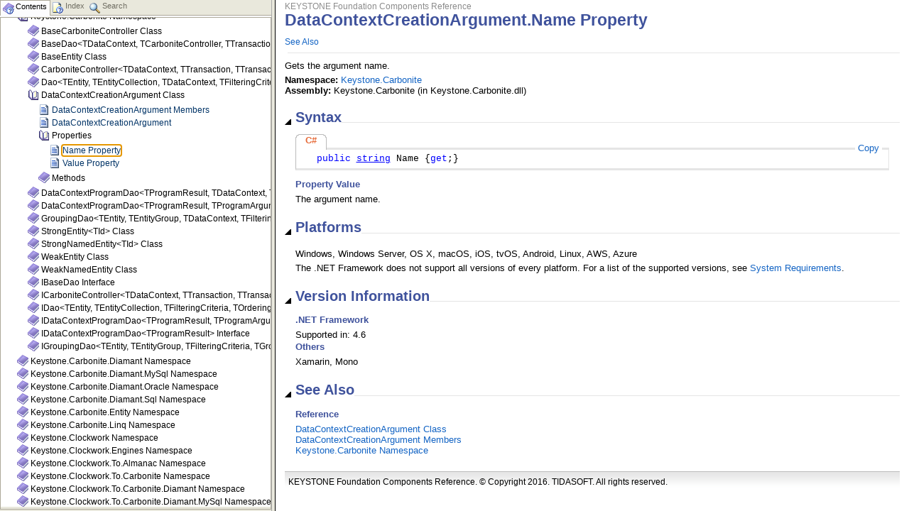

--- FILE ---
content_type: text/html; charset=utf-8
request_url: https://keystoneframework.com/docs/frlrfKeystoneCarboniteDataContextCreationArgumentClassNameTopic.html
body_size: 1325
content:
<!DOCTYPE html PUBLIC "-//W3C//DTD XHTML 1.0 Transitional//EN" "http://www.w3.org/TR/xhtml1/DTD/xhtml1-transitional.dtd">
<html xmlns="http://www.w3.org/1999/xhtml">
<head>
	<meta http-equiv="Content-Type" content="text/html; charset=utf-8" />
	<meta name="GENERATOR" content="VSdocman - documentation generator; http://www.helixoft.com" />
	<title>DataContextCreationArgument.Name Property</title>

	<link rel="stylesheet" type="text/css" href="msdn10_lightweight/msdn10_lightweight.css"></link>
	<script src="msdn10_lightweight/msdn10_lightweight.js" type="text/javascript"></script>
	<script src="SyntaxHighlighter/scripts/shCore_helixoft.js" type="text/javascript"></script>
	<script src="SyntaxHighlighter/scripts/shBrushVb.js" type="text/javascript"></script>
	<script src="SyntaxHighlighter/scripts/shBrushCSharp.js" type="text/javascript"></script>
	<script src="SyntaxHighlighter/scripts/shBrushCpp.js" type="text/javascript"></script>
	<script src="SyntaxHighlighter/scripts/shBrushJScript.js" type="text/javascript"></script>
	<link href="SyntaxHighlighter/styles/shCore.css" rel="stylesheet" type="text/css" />
	<link href="SyntaxHighlighter/styles/shThemeMsdnLW.css" rel="stylesheet" type="text/css" />
	<script type="text/javascript">
		SyntaxHighlighter.all();
	</script>				

	<script type="text/javascript">
<!--
if (self.name != "vbdocright") {
	if (location.search != "?toc=no") {
		var filename = location.pathname.replace(/\\/g, "/");
		filename = filename.substring(filename.lastIndexOf('/')+1);
		location.replace("index.html#" + filename);
	} 
}

function replaceTitleAndUrl(win, title, url) {
	if(history.replaceState) {
		win.history.replaceState(null, title, url);
	} else {
		win.document.title = document.title;
		win.location.replace(url);
	}
}
//-->
	</script>	
</head>

<body style="direction: ltr;">
	<script type="text/javascript">
		try {
			if (location.search != "?toc=no") {
				parent.document.title = document.title;
				var filename = location.pathname.replace(/\\/g, "/");
				filename = filename.substring(filename.lastIndexOf('/')+1);
				if (window.parent.location.search == null || window.parent.location.search != "?" + filename) {
					if (window.parent.location.hash == null || window.parent.location.hash != "#" + filename) {
						replaceTitleAndUrl(window.parent, document.title, "index.html#" + filename);
					}
				}
			}
		} catch (ex) {}
	</script>
	<div id="topic">
<!--HEADER START-->
  <div id="header">
  	<div id="runningHeaderText">KEYSTONE Foundation Components Reference</div>
  	<h1 class="title">DataContextCreationArgument.Name Property</h1>
  	<div id="headerLinks">

	<a href="#seeAlsoSection">See Also</a>

		</div>
		<hr />
	</div>
<!--HEADER END-->
    
		<div id="mainSection">
      <div id="mainBody">
        <p />
       
        Gets the argument name.


        <p /><strong>Namespace:</strong>
<a href="frlrfKeystoneCarbonite.html">Keystone.Carbonite</a>




        <br /><strong>Assembly:</strong> Keystone.Carbonite (in Keystone.Carbonite.dll)








<div class="section_container">
	<div class="section_heading">
		<span><a href="javascript:void(0)" title="Collapse" onclick="toggleSection(this);">Syntax</a></span>
		<div><hr /></div>
	</div>

	<div id="syntaxSection" class="section">	
	
	
	<div id="syntaxCodeBlocks">
		
		<div class="codeSnippetContainer">
			<div class="codeSnippetTabs">
				<div class="codeSnippetTabLeftCorner">
				</div>
				<div class="codeSnippetTab csFirstTab csNaTab codeVB">
					<a>VB</a>
				</div>
				<div class="codeSnippetTab csActiveTab codeCsharp">
					<a href="javascript: CodeSnippet_SetLanguage('Csharp');">C#</a>
				</div>
				<div class="codeSnippetTab csNaTab codeCpp">
					<a href="javascript: CodeSnippet_SetLanguage('Cpp');">C++</a>
				</div>
				<div class="codeSnippetTab csLastTab csNaTab codeJScript">
					<a href="javascript: CodeSnippet_SetLanguage('JScript');">JScript</a>
				</div>
				<div class="codeSnippetTabRightCorner">
				</div>
				<div style="clear:both;">
				</div>
			</div>
	
			<div class="codeSnippetCodeCollection">
				<div class="codeSnippetToolbar">
					<a title="Copy to clipboard." href="javascript:void(0)" onclick="CopyCode(this);">Copy</a>
				</div>
				
				<div class="codeSnippetCode codeCsharp">
					<pre xml:space="preserve" class="brush: csharp">public <a target="_top" href="http://msdn2.microsoft.com/en-us/library/system.string.aspx">string</a> Name {get;}</pre>			
				</div>
				<div class="codeSnippetCode codeNA">
					<pre xml:space="preserve">This language is not supported or no code example is available.</pre>			
				</div>
			</div>
		</div>

		
		
	</div>



	<h4 class="subHeading">
		Property Value</h4>
  The argument name.










	</div>
</div>
























<div class="section_container">
	<div class="section_heading">
		<span><a href="javascript:void(0)" title="Collapse" onclick="toggleSection(this);">Platforms</a></span>
		<div><hr /></div>
	</div>

	<div id="platformsSection" class="section">	
		<p>
			Windows, Windows Server, OS X, macOS, iOS, tvOS, Android, Linux, AWS, Azure
		</p>
		<p>
			The .NET Framework does not support all versions of every platform. For a list of the supported versions, see 
			<a target="_top" href="http://msdn2.microsoft.com/en-us/library/298275e2-da1d-4618-9f74-6a3567832350.aspx">System Requirements</a>.
		</p>
	</div>					
</div>



  


	
	
	
	
	
	

<div class="section_container">
	<div class="section_heading">
		<span><a href="javascript:void(0)" title="Collapse" onclick="toggleSection(this);">Version Information</a></span>
		<div><hr /></div>
	</div>

	<div id="frameworksSection" class="section">	
  <h4 class="subHeading">.NET Framework</h4>Supported in: 4.6<br />





	
	<h4 class="subHeading">Others</h4>Xamarin, Mono<br />
	
	</div>					
</div>

<div class="section_container">
	<div class="section_heading">
		<span><a href="javascript:void(0)" title="Collapse" onclick="toggleSection(this);">See Also</a></span>
		<div><hr /></div>
	</div>

	<div id="seeAlsoSection" class="section">	
		<div>
			<h4 class="subHeading">
				Reference</h4>
			<a href="frlrfKeystoneCarboniteDataContextCreationArgumentClassTopic.html">DataContextCreationArgument Class</a><br />
<a href="frlrfKeystoneCarboniteDataContextCreationArgumentClassTopic_members--.html">DataContextCreationArgument Members</a><br />



<a href="frlrfKeystoneCarbonite.html">Keystone.Carbonite Namespace</a><br />


			

		</div>
	</div>					
</div>
			</div>
			</div>
      <div id="footer">
      	<p>KEYSTONE Foundation Components Reference. © Copyright 2016. TIDASOFT. All rights reserved.</p>
      </div>
    </div>
  	<script type="text/javascript">
<!--
	try {
		parent.frames["vbdocswitch"].expandLinkInToc(location.href);
	} catch (ex) {}
//-->
		</script>	
  </body>
</html>



--- FILE ---
content_type: text/html; charset=utf-8
request_url: https://keystoneframework.com/docs/index.html
body_size: -7
content:
<html>
<head>
	<title>Reference</title>
	<meta content="text/html; charset=utf-8" http-equiv="content-type">
	<script src="search.js" type="text/javascript"></script>
	<script type="text/javascript">
<!--

function CreateFrames() {
	var rightPage = "title--.html";
	var leftPage = "switch1--.html";
	
	if (location.search != "") {
		rightPage = location.search.substring(1);
	} else if (location.hash != "") {
		rightPage = location.hash.substring(1);
	}
	
	try {
		leftPage = frames["vbdocswitch"].src;
	} catch (ex) {}
	
	document.write('<frameset rows="*" cols="30%, *" frameborder="1" framespacing="3" bordercolor="#e9e8dc">');
	document.write('<frame name="vbdocswitch" scrolling="NO" src="' + leftPage + '" frameborder="0" >');
	document.write('<frame src="' + rightPage + '" name="vbdocright" onload="do_highlight()">');
	document.write('</frameset>');
}


function redirectFrame() {
	if (location.search != "") {
		frames["vbdocright"].location.replace(location.search.substring(1));
	} else if (location.hash != "") {
		frames["vbdocright"].location.replace(location.hash.substring(1));
	}
}

CreateFrames();
window.onhashchange = redirectFrame;

//-->
	</script>	
</head>
<noscript>
	<frameset rows="*" cols="30%, *" frameborder="1" framespacing="3" bordercolor="#e9e8dc">
	  <frame name="vbdocswitch" scrolling="NO" src="switch1--.html" frameborder="0" >
	  <frame src="title--.html" name="vbdocright" onload="do_highlight()">

		<noframes>
		<body bgcolor="#FFFFFF">
			This page requires frames.
		</body>
		</noframes>

	</frameset>
</noscript> 
</html>


--- FILE ---
content_type: text/html; charset=utf-8
request_url: https://keystoneframework.com/docs/switch1--.html
body_size: 525
content:
<!DOCTYPE HTML PUBLIC "-//W3C//DTD HTML 4.01 Transitional//EN" "http://www.w3.org/TR/html4/loose.dtd">
<html>
<head>
<title>Help TOC</title>
<meta http-equiv="Content-Type" content="text/html; charset=UTF-8">
<style type="text/css">
<!--
html,body {
	margin: 0; padding: 0; 
	height: 100%;
	min-height:100%;
	background-color: rgb(233,232,220);
	font-family: Verdana, Arial, Helvetica, sans-serif;
	font-size: medium;
	font-style: normal;
	font-weight: normal;
	color: black;
}

p {
	font-size:70%;
	padding: 3px;
	margin:0; 
}

.tabs {
	list-style: none;
	padding: 0;
	margin: 1px 0px 0px 0px;
	font-size:70%;
	display: block;
	width:100%;
} 

.tabs li {
	float: left;
	display: block;
	padding: 2px 4px 2px 3px;
	margin: 0px;
	border-style: none none solid none;
	border-width: 1px 1px 1px 1px;
	border-color: rgb(172,168,153);
	background-color: rgb(233,232,220);
}

li.active-button {
	border-style: solid solid none solid;
	background-color: rgb(252,252,254);
}

#index {
    background-image: url(msdn2/help_index.gif);
    background-repeat: no-repeat;
    padding-left: 18px;
    background-position: left center;
    height:1.5em;
    margin: 0px;
    display: block;
    float: left;
} 

#contents {
    background-image: url(msdn2/help_contents.gif);
    background-repeat: no-repeat;
    padding-left: 18px;
    background-position: left center;
    height:1.5em;
    margin: 0px;
    display: block;
    float: left;
} 

#search {
    background-image: url(msdn2/help_search.gif);
    background-repeat: no-repeat;
    padding-left: 18px;
    background-position: left center;
    height:1.5em;
    margin: 0px;
    display: block;
    float: left;
} 

#empty {
    height:1.5em;
    margin: 0px;
    display: block;
} 

.space-line {
	background-color: rgb(252,252,254);
	height:2px;
	line-height: 1px;
	font-size: 1px;
	padding: 0;
	margin: 0;
	clear:both;
}

.tabs li a{
  display: block;
	float: left;
}

a:link, a:visited	{
	color: #716f64;
	text-decoration: none;
}

a:hover	{
	color: #716f64;
	text-decoration: underline;
}

.box-top {  
	border-style: solid solid solid solid;
	border-color: rgb(172,168,153);
	border-width: 1px 1px 0px 1px;
	margin:0;
	padding:0;
}

.box-rest {  
	border-style: solid solid solid solid;
	border-color: rgb(172,168,153);
	border-width: 0px 1px 1px 1px;
	margin:0;
	padding:0;
	height:85%;
	min-height:85%;
}

-->
</style>

<script type="text/javascript">
window.onload = resizeBox;
window.onresize = resizeBox;

var alreadyResizing = false;
function resizeBox() {
  if (!alreadyResizing) {
    alreadyResizing = true;
		var box = document.getElementById("main-box");
		var ifrm = document.getElementById("main-iframe");
		var h = document.body.clientHeight - box.offsetTop - 2;
		box.style.height = h + "px";
		ifrm.style.height = h -3 + "px";
	}
	alreadyResizing = false;
}

function expandLinkInToc(url) {
	var ifrm = frames[0];
	if (ifrm.expandLinkInToc === undefined) {
		// iframe is not loaded yet, schedule the operation when it's loaded
		ifrm.onload = function(){
			var ifrmLoaded = frames[0]; 
			return ifrmLoaded.expandLinkInToc(url);
		}
	} else {
		return ifrm.expandLinkInToc(url);
	}
}

</script>
</head>

<body>
	<div>
		<ul class="tabs">
			<li class="active-button">
				<div id="contents">
					Contents
				</div></li>
			<li>
				<a id="index" title="Show Index" href="switch2--.html">Index</a></li>
			<li>
				<a id="search" title="Show Search" href="switch3--.html">Search</a></li>
			<li style="float:none;">
				<div id="empty">
					&nbsp;
				</div></li>
		</ul>
	</div>
	<div class="space-line">
		&nbsp;
	</div>
	<div class="box-top"></div>
	<div id="main-box" class="box-rest">
	  <iframe id="main-iframe" src="help_toc--.html" frameborder="0" scrolling="auto" width="100%" height="100%"></iframe>
	</div>
</body>
</html>


--- FILE ---
content_type: text/html; charset=utf-8
request_url: https://keystoneframework.com/docs/frlrfKeystoneCarboniteDataContextCreationArgumentClassNameTopic.html
body_size: 1095
content:
<!DOCTYPE html PUBLIC "-//W3C//DTD XHTML 1.0 Transitional//EN" "http://www.w3.org/TR/xhtml1/DTD/xhtml1-transitional.dtd">
<html xmlns="http://www.w3.org/1999/xhtml">
<head>
	<meta http-equiv="Content-Type" content="text/html; charset=utf-8" />
	<meta name="GENERATOR" content="VSdocman - documentation generator; http://www.helixoft.com" />
	<title>DataContextCreationArgument.Name Property</title>

	<link rel="stylesheet" type="text/css" href="msdn10_lightweight/msdn10_lightweight.css"></link>
	<script src="msdn10_lightweight/msdn10_lightweight.js" type="text/javascript"></script>
	<script src="SyntaxHighlighter/scripts/shCore_helixoft.js" type="text/javascript"></script>
	<script src="SyntaxHighlighter/scripts/shBrushVb.js" type="text/javascript"></script>
	<script src="SyntaxHighlighter/scripts/shBrushCSharp.js" type="text/javascript"></script>
	<script src="SyntaxHighlighter/scripts/shBrushCpp.js" type="text/javascript"></script>
	<script src="SyntaxHighlighter/scripts/shBrushJScript.js" type="text/javascript"></script>
	<link href="SyntaxHighlighter/styles/shCore.css" rel="stylesheet" type="text/css" />
	<link href="SyntaxHighlighter/styles/shThemeMsdnLW.css" rel="stylesheet" type="text/css" />
	<script type="text/javascript">
		SyntaxHighlighter.all();
	</script>				

	<script type="text/javascript">
<!--
if (self.name != "vbdocright") {
	if (location.search != "?toc=no") {
		var filename = location.pathname.replace(/\\/g, "/");
		filename = filename.substring(filename.lastIndexOf('/')+1);
		location.replace("index.html#" + filename);
	} 
}

function replaceTitleAndUrl(win, title, url) {
	if(history.replaceState) {
		win.history.replaceState(null, title, url);
	} else {
		win.document.title = document.title;
		win.location.replace(url);
	}
}
//-->
	</script>	
</head>

<body style="direction: ltr;">
	<script type="text/javascript">
		try {
			if (location.search != "?toc=no") {
				parent.document.title = document.title;
				var filename = location.pathname.replace(/\\/g, "/");
				filename = filename.substring(filename.lastIndexOf('/')+1);
				if (window.parent.location.search == null || window.parent.location.search != "?" + filename) {
					if (window.parent.location.hash == null || window.parent.location.hash != "#" + filename) {
						replaceTitleAndUrl(window.parent, document.title, "index.html#" + filename);
					}
				}
			}
		} catch (ex) {}
	</script>
	<div id="topic">
<!--HEADER START-->
  <div id="header">
  	<div id="runningHeaderText">KEYSTONE Foundation Components Reference</div>
  	<h1 class="title">DataContextCreationArgument.Name Property</h1>
  	<div id="headerLinks">

	<a href="#seeAlsoSection">See Also</a>

		</div>
		<hr />
	</div>
<!--HEADER END-->
    
		<div id="mainSection">
      <div id="mainBody">
        <p />
       
        Gets the argument name.


        <p /><strong>Namespace:</strong>
<a href="frlrfKeystoneCarbonite.html">Keystone.Carbonite</a>




        <br /><strong>Assembly:</strong> Keystone.Carbonite (in Keystone.Carbonite.dll)








<div class="section_container">
	<div class="section_heading">
		<span><a href="javascript:void(0)" title="Collapse" onclick="toggleSection(this);">Syntax</a></span>
		<div><hr /></div>
	</div>

	<div id="syntaxSection" class="section">	
	
	
	<div id="syntaxCodeBlocks">
		
		<div class="codeSnippetContainer">
			<div class="codeSnippetTabs">
				<div class="codeSnippetTabLeftCorner">
				</div>
				<div class="codeSnippetTab csFirstTab csNaTab codeVB">
					<a>VB</a>
				</div>
				<div class="codeSnippetTab csActiveTab codeCsharp">
					<a href="javascript: CodeSnippet_SetLanguage('Csharp');">C#</a>
				</div>
				<div class="codeSnippetTab csNaTab codeCpp">
					<a href="javascript: CodeSnippet_SetLanguage('Cpp');">C++</a>
				</div>
				<div class="codeSnippetTab csLastTab csNaTab codeJScript">
					<a href="javascript: CodeSnippet_SetLanguage('JScript');">JScript</a>
				</div>
				<div class="codeSnippetTabRightCorner">
				</div>
				<div style="clear:both;">
				</div>
			</div>
	
			<div class="codeSnippetCodeCollection">
				<div class="codeSnippetToolbar">
					<a title="Copy to clipboard." href="javascript:void(0)" onclick="CopyCode(this);">Copy</a>
				</div>
				
				<div class="codeSnippetCode codeCsharp">
					<pre xml:space="preserve" class="brush: csharp">public <a target="_top" href="http://msdn2.microsoft.com/en-us/library/system.string.aspx">string</a> Name {get;}</pre>			
				</div>
				<div class="codeSnippetCode codeNA">
					<pre xml:space="preserve">This language is not supported or no code example is available.</pre>			
				</div>
			</div>
		</div>

		
		
	</div>



	<h4 class="subHeading">
		Property Value</h4>
  The argument name.










	</div>
</div>
























<div class="section_container">
	<div class="section_heading">
		<span><a href="javascript:void(0)" title="Collapse" onclick="toggleSection(this);">Platforms</a></span>
		<div><hr /></div>
	</div>

	<div id="platformsSection" class="section">	
		<p>
			Windows, Windows Server, OS X, macOS, iOS, tvOS, Android, Linux, AWS, Azure
		</p>
		<p>
			The .NET Framework does not support all versions of every platform. For a list of the supported versions, see 
			<a target="_top" href="http://msdn2.microsoft.com/en-us/library/298275e2-da1d-4618-9f74-6a3567832350.aspx">System Requirements</a>.
		</p>
	</div>					
</div>



  


	
	
	
	
	
	

<div class="section_container">
	<div class="section_heading">
		<span><a href="javascript:void(0)" title="Collapse" onclick="toggleSection(this);">Version Information</a></span>
		<div><hr /></div>
	</div>

	<div id="frameworksSection" class="section">	
  <h4 class="subHeading">.NET Framework</h4>Supported in: 4.6<br />





	
	<h4 class="subHeading">Others</h4>Xamarin, Mono<br />
	
	</div>					
</div>

<div class="section_container">
	<div class="section_heading">
		<span><a href="javascript:void(0)" title="Collapse" onclick="toggleSection(this);">See Also</a></span>
		<div><hr /></div>
	</div>

	<div id="seeAlsoSection" class="section">	
		<div>
			<h4 class="subHeading">
				Reference</h4>
			<a href="frlrfKeystoneCarboniteDataContextCreationArgumentClassTopic.html">DataContextCreationArgument Class</a><br />
<a href="frlrfKeystoneCarboniteDataContextCreationArgumentClassTopic_members--.html">DataContextCreationArgument Members</a><br />



<a href="frlrfKeystoneCarbonite.html">Keystone.Carbonite Namespace</a><br />


			

		</div>
	</div>					
</div>
			</div>
			</div>
      <div id="footer">
      	<p>KEYSTONE Foundation Components Reference. © Copyright 2016. TIDASOFT. All rights reserved.</p>
      </div>
    </div>
  	<script type="text/javascript">
<!--
	try {
		parent.frames["vbdocswitch"].expandLinkInToc(location.href);
	} catch (ex) {}
//-->
		</script>	
  </body>
</html>



--- FILE ---
content_type: text/css; charset=utf-8
request_url: https://keystoneframework.com/docs/msdn10_lightweight/msdn10_lightweight.css
body_size: 1042
content:
body {
	margin:0;
	font-family:'Segoe UI',Verdana,Arial;
	font-size:.813em;
	color:#000;
	font-style:normal;
	padding-right:0;
	padding-left:0;
	word-wrap:break-word
}

div#topic {
	padding-left: 13px;
	padding-right: 13px;
	padding-bottom: 13px;
	/* Preload hidden image. Otherwise it doesn't show in CHM + IE9 */
	background: url(collapsed.png) no-repeat -9999px -9999px;
}

div#mainSection {
}

div#mainBody {
	margin-top: 10px;
	padding-bottom: 20px;
}

div#mainBody p, div#mainBody ol, div#mainBody ul, div#mainBody dl
{
	padding-right: 5px;
}

div#header {
	background-color: #FFFFFF;
	padding-top:	0px;
	padding-bottom:	0px;
	padding-left:	0px;
	padding-right:	0px;
	width:	100%;
}

div#runningHeaderText
{
	color: #8C8C8C;
	font-size: 90%;
	padding-top:2px;
}

#header .title {
	font-family: 'Segoe UI',Verdana,Arial;
	font-size: 1.769em;
	color: #3f529c;
	font-weight: bold;
	margin: 0 0 10px 0;
}

#headerLinks {
	color: #0000ff;
	margin-top: 0px;
	margin-bottom: 0px;
	padding-right: 20px;
	padding-bottom: 2px;
	padding-top: 0px;
	padding-left: 0px;
	font-size: 90%;
}

div.section_heading {
	margin-top: 19px;
	margin-bottom: 14px;
}

div.section_heading span {
	font-family: 'Segoe UI',Verdana,Arial;
	font-size: 1.538em;
	color: #3f529c;
	font-weight: bold;
	float: left;
}

hr {
	border: 1px #e5e5e5 solid;
	border-bottom: none;
	border-left: none;
	border-right: none;
	margin-left: 4px;
	color:#e5e5e5;
}

div.section_heading div {
	padding-top: 12px;
}

div.section_container div.section_heading a {
	background: url(expanded.png) no-repeat scroll 0px 14px;
	padding-left: 15px;
	text-decoration: none;
	outline: none;
	color: #3f529c;
}

div.section_container.collapsed div.section_heading a {
	background: url(collapsed.png) no-repeat scroll 0px 11px;
	padding-left: 13px;
}

div.section
{
	clear: both;
	margin-left:0px;
	padding-top:	2px;
	padding-bottom:	2px;
	padding-right:	15px;
	padding-left: 15px;
}

div.section_container.collapsed div.section {
	display: none;
}

div#footer
{
	font-size: 90%;
	margin-top:	0px;
	margin-bottom:	0px;
	margin-left:	0px;
	margin-right:	0px;
	padding-top:	2px;
	padding-bottom:	6px;
	padding-left:	5px;
	padding-right:	2px;
	border-top: solid 1px #bbb;
	background: url(footer_grad.png) repeat-x scroll top;
}

.subHeading {
	font-weight:	bold;
	margin-bottom:	6px;
	margin-top: 2px;
}

h4.subHeading {
	font-family: 'Segoe UI',Verdana,Arial;
	font-size: 1em;
	color: #3f529c;
	font-weight: bold;
}

p {
	margin-top: 5px;
	margin-bottom: 0px;
}

/* Tables in main text */
div#mainSection table {
	border: 1px #bbbbbb solid;
	width: 100%;
	margin-top: 5px;
	margin-bottom: 5px;
	border-collapse: collapse;
}

div#mainSection table tr {
	vertical-align: top;
}

div#mainSection table th {
	border: 1px #bbbbbb solid;
	background-color: #e5e5e5;
	padding: 4px;
	text-align: left;
	height: 21px;
	font-family: 'Segoe UI',Verdana,Arial;
	font-size: 1.077em;
	color: #000000;
	font-style: normal;
	font-weight: normal;	
}

table.memberListTable tr th:first-child {	/*icon column*/
	width: 75px;
}

div#mainSection table td {
	border: 1px #bbbbbb solid;
	background-color: #ffffff;
	line-height: 140%;
	padding: 4px;
	margin: 1px;
}

div#mainSection table td.imageCell {
	white-space: nowrap;
}

a {
	color: #1364c4;
	text-decoration: none;
}

a:visited {
	color: #960bb4;
	text-decoration: none;
}

a:hover {
	text-decoration: underline;
}

span.parameter {
}

/* diagrams */
.class-diagram img {
	border: none;
}


/* Code snippets */
.codeSnippetTabs {
	width: auto;
	height: 19px;
	padding: 0px;
	border: 0px #ffffff none;
}

.codeSnippetTab {
	height: 19px;
	float: left;
	width: auto;
	border-top: 1px solid #bbbbbb;
	border-bottom: 2px solid #d0d2d2;
	border-left: 1px solid #929292;
	padding: 0px 8px 0px 8px;
	background-color: #eff5ff;
}

.csFirstTab {
	border-left: 0px solid #929292;
}

.csActiveTab {
	border-bottom-color: #ffffff;
	background-color: #ffffff;
}

.csNaTab {
	display: none;
}

.csNaTab.csActiveTab {
	display: block;
}


.codeSnippetTabLeftCorner {
	background: url(code_tab_top_left.png) no-repeat scroll left top;
	height: 20px;
	width: 6px;
	padding: 0px;
	border: 0px #ffffff none;
	border-bottom: 2px solid #d0d2d2;
	float: left;
}

.codeSnippetTabLeftCornerActive {
	background: url(code_tab_top_left_active.png) no-repeat scroll left top;
	height: 22px;
	width: 6px;
	padding: 0px;
	border: 0px #ffffff none;
	float: left;
}

.codeSnippetTabRightCorner {
	background: url(code_tab_top_right.png) no-repeat scroll right top;
	height: 20px;
	width: 6px;
	padding: 0px;
	border: 0px #ffffff none;
	border-bottom: 2px solid #d0d2d2;
	float: left;
}

.codeSnippetTabRightCornerActive {
	background: url(code_tab_top_right_active.png) no-repeat scroll right top;
	height: 22px;
	width: 6px;
	padding: 0px;
	border: 0px #ffffff none;
	float: left;
}

.codeSnippetTabs a {
	font-weight: bold;
}

.codeSnippetTabs .csNaTab a {
	font-weight: normal;
}

.codeSnippetTabs a, .codeSnippetTabs a:link, .codeSnippetTabs a:visited, .codeSnippetTabs a:active {
	color: #1364c4;
	text-decoration: none;
}

.codeSnippetTabs a:hover {
	color: #e66a38;
}

.codeSnippetTabs .csActiveTab a {
	color: #e66a38;
}

.codeSnippetCodeCollection {
	border-top:solid 3px #e5e5e5;
	border-right:solid 1px #e5e5e5;
	border-bottom:solid 3px #e5e5e5;
	border-left:solid 1px #bbb;
	margin-bottom: 12px;
	/*position: relative;
	top: -3px;*/
}

.codeSnippetToolbar {
	float:right;
	top:-10px;
	position:relative;
	background-color:#fff;
	padding-left:4px;
	padding-right:4px;
	width:auto;
	height:0
}
	
.codeSnippetToolbar a:link, .codeSnippetToolbar a:visited, .codeSnippetToolbar a:active {
	margin-left: 5px;
	margin-right: 5px;
	text-decoration: none;
	color: #1364c4;
	background-color:#fff;
	font-family: 'Segoe UI',Verdana,Arial;
	font-size: 10pt;
	padding-left: 4px;
	padding-right: 4px;
}

.codeSnippetToolbar a:hover {
	margin-left: 5px;
	margin-right: 5px;
	text-decoration: none;
	color: #e66a38;
	font-family: 'Segoe UI',Verdana,Arial;
	font-size: 10pt;
	padding-left: 4px;
	padding-right: 4px;
}

.codeSnippetCode {
	padding-right: 21px;
	padding-left: 21px;
	margin: 0px;
}

.codeSnippetCode pre {
	padding: 5px;
	margin: 0px;
	font-family: Consolas,Courier,monospace;
	font-style: normal;
	font-weight: normal;
	word-wrap: break-word;
	overflow-x: auto;
	overflow-y: auto;
}

/* Code snippets end */






/* MSDN stuff */


dl
{
	margin-top:	15px;
	margin-bottom:5px;
	padding-left:	1px;
}


dd
{
	margin-left:	0px;
	padding-left: 2em;
}

ul
{
	margin-top:0px;
	margin-bottom:0px;
	margin-left: 17px;
	list-style-type: disc;
}

ul ul
{
	margin-bottom: 4px;
	margin-left: 17px;
	margin-top: 3px;
	list-style-type: disc;
}

ol
{
	margin-top:0px;
	margin-bottom:0px;
	margin-left: 28px;
	list-style-type: decimal;
}

ol ol
{
	margin-bottom: 4px;
	margin-left: 28px;
	margin-top: 3px;
	list-style-type: lower-alpha;
}

li
{
	margin-top:-2px;
	margin-bottom: 3px;
}


dd p
{
	margin-top:4px;
	margin-bottom:4px;
}
div.tableSection p
{
	margin-top:1px;
	margin-bottom:4px;
}	
li p
{
	margin-top:2px;
	margin-bottom:2px;
}
div.section dl
{
	margin-top:8px;
	margin-bottom:1px;
	padding-left:1px;
}
div.section dd p
{
	margin-top:2px;
	margin-bottom:2px;
}


--- FILE ---
content_type: text/javascript; charset=utf-8
request_url: https://keystoneframework.com/docs/msdn10_lightweight/msdn10_lightweight.js
body_size: 4927
content:
/***********************************************
 * PAGE INIT
 ***********************************************/ 


// Event handler attachment
function registerEventHandler (element, event, handler) {
	if (element.attachEvent) {
		element.attachEvent('on' + event, handler);
	} else if (element.addEventListener) {
		element.addEventListener(event, handler, false);
	} else {
		element[event] = handler;
	}
}


// Event handler detachment
function unregisterEventHandler(element, event, handler) {
  if (typeof element.removeEventListener == "function")
    element.removeEventListener(event, handler, false);
  else
    element.detachEvent("on" + event, handler);
}


//element manipulation
//window.onload=init;
registerEventHandler(window, 'load', init);
		


function init()
{
	try {
		fixMoniker();
		mergeCodeSnippets();
		loadLangFilter();
		showSelectedLanguages();
	}
	catch (e) {
		//alert(e + "/n" + e.stack);
	}
}

/***********************************************
 * END PAGE INIT
 ***********************************************/ 


/**********************************************
 * EXPAND / COLLAPSE SECTION
 **********************************************/ 

function toggleSection(sectionLinkElm) {
	var sectionDiv = sectionLinkElm.parentNode.parentNode.parentNode;
	if (hasElementClass(sectionDiv, "collapsed")) {
		expandSection(sectionLinkElm);
	} else {
		collapseSection(sectionLinkElm);
	}
}

function expandSection(sectionLinkElm) {
	var sectionDiv = sectionLinkElm.parentNode.parentNode.parentNode;
	removeClassFromElement(sectionDiv, "collapsed");
	sectionLinkElm.setAttribute("title", "Collapse");	
}

function collapseSection(sectionLinkElm) {
	var sectionDiv = sectionLinkElm.parentNode.parentNode.parentNode;
	addClassToElement(sectionDiv, "collapsed");
	sectionLinkElm.setAttribute("title", "Expand");	
}

/**********************************************
 * END EXPAND / COLLAPSE SECTION
 **********************************************/ 



/***********************************************
 * CODE SNIPPETS
 ***********************************************/ 

/**
 * Merges adjacent code snippets in different languages into
 * single code collection with tabs.  
 */ 
function mergeCodeSnippets() {
	var allNodes = getElementAndTextNodes(document.body);
	var parentCodeSnippet = null;
	var i;
	
	for (i=0; i<allNodes.length; i++) {
		var currentNode = allNodes[i];
		
		if (!parentCodeSnippet) {
			// look for the first code snippet which will be a parent
			if (hasElementClass(currentNode, "codeSnippetContainer")) {
				parentCodeSnippet = currentNode;
				// snippet found, move after it
				var nextNode = getNextNonChildElementOrTextNode(parentCodeSnippet);
				while (allNodes[++i]!== nextNode && i<allNodes.length) {}
				i--;
			}
		
		} else {
			// look for the next ADJACENT code snippet
			if (hasElementClass(currentNode, "codeSnippetContainer")) {
				// merge it with the parent
				mergeTwoCodeSnippets(parentCodeSnippet, currentNode);
				// move after adjacent snippet
				var nextNode = getNextNonChildElementOrTextNode(currentNode);
				while (allNodes[++i]!== nextNode && i<allNodes.length) {}
				i--;				
			} else {
				// or look for the non-whitespace text
				if (currentNode.nodeType==TEXT_NODE || currentNode.nodeType==CDATA_SECTION_NODE) {
					if (currentNode.nodeValue.trim()!="") {
						// found non empty text after parent snippet, don't merge and find next parent
						parentCodeSnippet = null;
					}
				}
			}
		}
		
	}
}

var ELEMENT_NODE = 1;
var TEXT_NODE = 3;
var CDATA_SECTION_NODE = 4;

/**
 * Returns all elements and text nodes under the root.
 * Recursion is not used due to performance reasons. 
 */ 
function getElementAndTextNodes(root) {
    var result = [];

    var node = root.childNodes[0];
    while(node != null) {
				switch (node.nodeType) {
					case ELEMENT_NODE:
					case TEXT_NODE:
					case CDATA_SECTION_NODE:
						result.push(node);
						break;
				}    

        if(node.hasChildNodes()) {
            node = node.firstChild;
        }
        else {
            while(node.nextSibling == null && node != root) {
                node = node.parentNode;
            }
            node = node.nextSibling;
        }
    }
    
    return result;
}


/**
 * Merges two separate snippets together. The child snippet
 * becomes a part of the parent snippet. Tabs and visibility 
 * are adjusted accordingly.
 */  
function mergeTwoCodeSnippets(parentSnippet, childSnippet) {
	var childCode = getDivWithClass(childSnippet, "codeSnippetCode");
	var parentCodeCollection = getDivWithClass(parentSnippet, "codeSnippetCodeCollection");
	if (childCode && parentCodeCollection) {
		// remove existing lang code in parent, if any
		var lang = getLangOfCodeSnippetCode(childCode);
		if (lang) {
			var existingCode = getCodeSnippetCodeByLang(parentSnippet, lang);
			if (existingCode) {
				existingCode.parentNode.removeChild(existingCode);
			}
		}
		// move child code to the parent
		childCode.parentNode.removeChild(childCode);
		parentCodeCollection.appendChild(childCode);
		showHideTag(childSnippet, false);
		
		// correct the tabs (bold or normal for N/A lang)
		var csCode, tab, i;
		var tabsDiv = getDivWithClass(parentSnippet, "codeSnippetTabs");
		var langs = ["codeVB", "codeCsharp", "codeCpp", "codeFsharp", "codeJScript"];
		
		for (i=0; i<langs.length; i++) {
			lang = langs[i];
			csCode = getCodeSnippetCodeByLang(parentCodeCollection, lang);
			tab = getDivWithClass(tabsDiv, lang);
			if (csCode) {
				// lang exists
				removeClassFromElement(tab, "csNaTab");
			} else {
				// lang doesn't exist
				addClassToElement(tab, "csNaTab");
			}
		}
	}
}


/**
 * Gets a language of DIV with codeSnippetCode class.
 * @return  "codeVB", "codeCsharp", "codeCpp", "codeFsharp", "codeJScript" or null.
 */ 
function getLangOfCodeSnippetCode(elm) {
	if (hasElementClass(elm, "codeVB")) {
		return "codeVB";
	} else if (hasElementClass(elm, "codeCsharp")) {
		return "codeCsharp";
	} else if (hasElementClass(elm, "codeCpp")) {
		return "codeCpp";
	} else if (hasElementClass(elm, "codeFsharp")) {
		return "codeFsharp";
	} else if (hasElementClass(elm, "codeJScript")) {
		return "codeJScript";
	} else {
		return null;
	}
}


/**
 * Gets a DIV with codeSnippetCode class with specified language class.
 * @return null if not found.
 */  
function getCodeSnippetCodeByLang(containerSnippet, lang) {
	var divTags = containerSnippet.getElementsByTagName("div");
	var i;
	for (i=0; i<divTags.length; i++) {
		if (hasElementClasses(divTags[i], new Array("codeSnippetCode", lang))) {
			return divTags[i];
		}
	}
	return null;
}


/**
 * Gets the next node which is not a child of specified element and
 * is whether an element or text node.
 * @remark Unlike nextSibling property, this method returns also text nodes.
 * Moreover, if there is no next sibling, this metod goes higher in the hierarchy
 * and finds the next node.
 */     
function getNextNonChildElementOrTextNode(nod) {
	// try next sibling first
	var res = nod;
	while ((res = res.nextSibling) != null) {
		switch (res.nodeType) {
			case ELEMENT_NODE:
			case TEXT_NODE:
			case CDATA_SECTION_NODE:
				return res;
				break;
		}
	}
	
	// no sibling element or text found, try higher
	if (nod.parentNode) {
		return getNextNonChildElementOrTextNode(nod.parentNode);
	} else {
		// no node found
		return null;
	}
}


/**
 * Returns the first DIV element which has the specified class.
 * @return null if not found. 
 */ 
function getDivWithClass(parentElm, className) {
	var divTags = parentElm.getElementsByTagName("div");
	var i;
	for (i=0; i<divTags.length; i++) {
		if (hasElementClass(divTags[i], className)) {
			return divTags[i];
		}
	}
	return null;
}


/**
 * Determines whether an element contains specified CSS class.
 */ 
function hasElementClass(elm, className) {
	if (elm.className) {
		var classes = elm.className.split(" ");
		className = className.toLowerCase();
		var i;
		for (i=0; i<classes.length; i++) {
			if (classes[i].toLowerCase() == className) {
				return true;
			}
		}
	}
	
	return false;
}


/**
 * Determines whether an element contains all specified CSS classes.
 * @param  classNames An array of class names.
 */ 
function hasElementClasses(elm, classNames) {
	if (elm.className) {
		var classes = elm.className.split(" ");		
		var i, j, found;
		found=0;
		for (j=0; j<classNames.length; j++) {
			var className = classNames[j].toLowerCase(); 
			for (i=0; i<classes.length; i++) {
				var elmClass = classes[i].toLowerCase();
				if (elmClass == className) {
					found++;
					break;
				}
			}
		}
		if (found==classNames.length) {
			return true;
		}
	}
	
	return false;
}

 
/**
 * Removes specified CSS class from an element, if any.
 */ 
function removeClassFromElement(elm, className) {
	if (elm == null) return;
	if (elm.className) {
		var classes = elm.className.split(" ");
		className = className.toLowerCase();
		var i;
		for (i=classes.length-1; i>=0; i--) {
			if (classes[i].toLowerCase() == className) {
				classes.splice(i, 1);
			}
		}
		elm.className = classes.join(" ");
	}
}


/**
 * Adds specified CSS class to an element.
 */ 
function addClassToElement(elm, className) {
	if (elm == null) return;
	if (elm.className) {
		var classes = elm.className.split(" ");
		var classNameLow = className.toLowerCase();
		var i;
		for (i=classes.length-1; i>=0; i--) {
			if (classes[i].toLowerCase() == classNameLow) {
				// class already exists
				return;
			}
		}
		classes[classes.length] = className;
		elm.className = classes.join(" ");
	} else {
		elm.className = className;
	}
}

/**
 * Superfast trim. Faster than pure regex solution.
 */ 
String.prototype.trim = function () {
	var	str = this.replace(/^\s\s*/, ''),
		ws = /\s/,
		i = str.length;
	while (ws.test(str.charAt(--i)));
	return str.slice(0, i + 1);
}

/***********************************************
 * END CODE SNIPPETS
 ***********************************************/ 



/***********************************************
 * LANGUAGE FILTER
 ***********************************************/ 

// Specifies which language tab is shown as default for the first time.
// Possible values: "codeVB", "codeCsharp", "codeCpp", "codeFsharp", "codeJScript"
var DEFAULT_LANGUAGE_TO_SHOW = "codeCsharp";    
var languageToShow = DEFAULT_LANGUAGE_TO_SHOW;    

function loadLangFilter() {
	languageToShow = loadSetting("languageToShow", DEFAULT_LANGUAGE_TO_SHOW);
}


function saveLangFilter() {
	saveSetting("languageToShow", languageToShow);
}


/**
 * Hides/shows the language sections according to language filter
 * @param langCode  "VB", "Csharp", "Cpp", "Fsharp", "JScript"
 */ 
function CodeSnippet_SetLanguage(langCode) {
	languageToShow = "code" + langCode;
	showSelectedLanguages();
	saveLangFilter();
}


/**
 * A snippet is a DIV with class="codeSnippetContainer".
 */ 
function getAllCodeSnippets() {
	var divTags = document.getElementsByTagName("div");
	var snippets = new Array();
	var i, j;
	j = 0;
	for (i=0; i<divTags.length; i++) {
		if (hasElementClass(divTags[i], "codeSnippetContainer")) {
			snippets[j++] = divTags[i];
		}
	}
	return snippets;
}


/**
 * Hides/shows the language sections according to language filter
 */ 
function showSelectedLanguages() {
	try {
		var snippets = getAllCodeSnippets();
		var i, j, divs, codeCollection, snippet;
		
		for (i=0; i<snippets.length; i++) {
			snippet = snippets[i];
			if (snippet.style.display != "none") {
				var langIsNA = false;
			
				// set the tabs (active/inactive)
				var tabsDiv = getDivWithClass(snippet, "codeSnippetTabs");
				// reset corners
				var leftCorner, rightCorner;
				leftCorner = getDivWithClass(tabsDiv, "codeSnippetTabLeftCorner");
				if (!leftCorner) {
					leftCorner = getDivWithClass(tabsDiv, "codeSnippetTabLeftCornerActive");
				}
				rightCorner = getDivWithClass(tabsDiv, "codeSnippetTabRightCorner");
				if (!rightCorner) {
					rightCorner = getDivWithClass(tabsDiv, "codeSnippetTabRightCornerActive");
				}
				removeClassFromElement(leftCorner, "codeSnippetTabLeftCornerActive");
				addClassToElement(leftCorner, "codeSnippetTabLeftCorner");
				removeClassFromElement(rightCorner, "codeSnippetTabRightCornerActive");
				addClassToElement(rightCorner, "codeSnippetTabRightCorner");

				//  get the tabs
				divs = tabsDiv.getElementsByTagName("div");
				var tab;
				var tabDivs = new Array();
				for (j=0; j<divs.length; j++) {
					if (hasElementClass(divs[j], "codeSnippetTab")) {
						// it's a tab
						tab = divs[j];
						tabDivs[tabDivs.length] = tab;
					}
				}
				
				//  activate/deactivate the tabs
				var visibleTabs = new Array();
				for (j=0; j<tabDivs.length; j++) {
					tab = tabDivs[j];
					var tabLink;
					
					if (hasElementClass(tab, languageToShow)) {
						addClassToElement(tab, "csActiveTab");
						tabLink = tab.getElementsByTagName("a")[0];
						tabLink.removeAttribute("href");
						langIsNA = hasElementClass(tab, "csNaTab");
					} else {
						removeClassFromElement(tab, "csActiveTab");
						var shortLang = getLangOfCodeSnippetCode(tab).substring(4);
						tabLink = tab.getElementsByTagName("a")[0];
						tabLink.setAttribute("href", "javascript: CodeSnippet_SetLanguage('" + shortLang + "');");
					}
				
					//  get visible tabs; invisible tabs are: with not supported lang AND not active
					if (!(hasElementClass(tab, "csNaTab") && !hasElementClass(tab, "csActiveTab"))) {
						// tab is visible
						visibleTabs[visibleTabs.length] = tab;
					}
				}

				// fix some styles (first, last) of visible tabs and corners
				for (j=0; j<visibleTabs.length; j++) {
					tab = visibleTabs[j];
					var tabLink;
					
					removeClassFromElement(tab, "csFirstTab");
					removeClassFromElement(tab, "csLastTab");
					if (j == 0) {
						addClassToElement(tab, "csFirstTab");
						if (hasElementClass(tab, "csActiveTab")) {
							removeClassFromElement(leftCorner, "codeSnippetTabLeftCorner");
							addClassToElement(leftCorner, "codeSnippetTabLeftCornerActive");
						}
					}
					if (j == visibleTabs.length-1) {
						addClassToElement(tab, "csLastTab");
						if (hasElementClass(tab, "csActiveTab")) {
							removeClassFromElement(rightCorner, "codeSnippetTabRightCorner");
							addClassToElement(rightCorner, "codeSnippetTabRightCornerActive");
						}
					}
				}
				
				// show/hide code block
				codeCollection = getDivWithClass(snippet, "codeSnippetCodeCollection");
				divs = codeCollection.getElementsByTagName("div");
				for (j=0; j<divs.length; j++) {
					if (hasElementClass(divs[j], "codeSnippetCode")) {
						// it's a code block
						if (langIsNA) {
							showHideTag(divs[j], hasElementClass(divs[j], "codeNA"));
						} else {
							showHideTag(divs[j], hasElementClass(divs[j], languageToShow));
						}
					}
				}
				
			}
		}
	
	} catch (ex) {
	}
}


function showHideTag(tag, visible) {
	try {
		if (visible) {
			tag.style.display = "";
		} else {
			tag.style.display = "none";
		}
	} catch (e) {
	}
}

/***********************************************
 * END LANGUAGE FILTER
 ***********************************************/ 




/***********************************************
 * COPY CODE
 ***********************************************/ 

function CopyCode(item) {
	try {
		// get the visible code block div
		var codeCollection = item.parentNode.parentNode;
		var divs = codeCollection.getElementsByTagName("div");
		var i, shownCode;
		for (i=0; i<divs.length; i++) {
			if (hasElementClass(divs[i], "codeSnippetCode")) {
				// it's a code block
				if (divs[i].style.display != "none") {
					shownCode = divs[i];
					break;
				}
			}
		}

		if (shownCode) {
			// get code and remove <br>
			var code;
			code = shownCode.innerHTML;
			code = code.replace(/<br>/gi, "\n");
			code = code.replace(/<\/td>/gi, "</td>\n");	// syntax highlighter removes \n chars and puts each line in separate <td>
			code = code.trim();	// remove leading spaces which are unwanted in FF 
			// get plain text
			var tmpDiv = document.createElement('div');
			tmpDiv.innerHTML = code;

			if (typeof(tmpDiv.textContent) != "undefined") {
				// standards compliant
				code = tmpDiv.textContent;
			}
			else if (typeof(tmpDiv.innerText) != "undefined") {
				// IE only
				code = tmpDiv.innerText;
			}

			try {
				// works in IE only
				window.clipboardData.setData("Text", code);
			} catch (ex) {
				popCodeWindow(code);
			}
		}
	} catch (e) {
	}
}


function popCodeWindow(code) {
	try {
		var codeWindow =  window.open ("",
			"Copy the selected code",
			"location=0,status=0,toolbar=0,menubar =0,directories=0,resizable=1,scrollbars=1,height=400, width=400");
		codeWindow.document.writeln("<html>");
		codeWindow.document.writeln("<head>");
		codeWindow.document.writeln("<title>Copy the selected code</title>");
		codeWindow.document.writeln("</head>");
		codeWindow.document.writeln("<body bgcolor=\"#FFFFFF\">");
		codeWindow.document.writeln('<pre id="code_text">');
		codeWindow.document.writeln(escapeHTML(code));
		codeWindow.document.writeln("</pre>");
		codeWindow.document.writeln("<scr" + "ipt>");
		// the selectNode function below, converted by http://www.howtocreate.co.uk/tutorials/jsexamples/syntax/prepareInline.html 
		var ftn = "function selectNode (node) {\n\tvar selection, range, doc, win;\n\tif ((doc = node.ownerDocument) && \n\t\t(win = doc.defaultView) && \n\t\ttypeof win.getSelection != \'undefined\' && \n\t\ttypeof doc.createRange != \'undefined\' && \n\t\t(selection = window.getSelection()) && \n\t\ttypeof selection.removeAllRanges != \'undefined\') {\n\t\t\t\n\t\trange = doc.createRange();\n\t\trange.selectNode(node);\n    selection.removeAllRanges();\n    selection.addRange(range);\n\t} else if (document.body && \n\t\t\ttypeof document.body.createTextRange != \'undefined\' && \n\t\t\t(range = document.body.createTextRange())) {\n     \n\t\t \trange.moveToElementText(node);\n     \trange.select();\n  }\n} ";
		codeWindow.document.writeln(ftn);
		codeWindow.document.writeln("selectNode(document.getElementById('code_text'));</scr" + "ipt>");
		codeWindow.document.writeln("</body>");
		codeWindow.document.writeln("</html>");
		codeWindow.document.close();
	} catch (ex) {}
}


function escapeHTML (str) {                                       
	return str.replace(/&/g,"&amp;").                                         
		replace(/>/g,"&gt;").
		replace(/</g,"&lt;").
		replace(/"/g,"&quot;");                                         
}

function selectNode (node) {
	var selection, range, doc, win;
	if ((doc = node.ownerDocument) && 
		(win = doc.defaultView) && 
		typeof win.getSelection != 'undefined' && 
		typeof doc.createRange != 'undefined' && 
		(selection = window.getSelection()) && 
		typeof selection.removeAllRanges != 'undefined') {
			
		range = doc.createRange();
		range.selectNode(node);
    selection.removeAllRanges();
    selection.addRange(range);
	} else if (document.body && 
			typeof document.body.createTextRange != 'undefined' && 
			(range = document.body.createTextRange())) {
     
		 	range.moveToElementText(node);
     	range.select();
  }
} 

/***********************************************
 * END COPY CODE
 ***********************************************/ 


/***********************************************
 * PERSISTENCE
 ***********************************************/ 

/**
 * Sets the cookie value.
 * name - name of the cookie
 * value - value of the cookie
 * [expires] - expiration date of the cookie (defaults to end of current session)
 * [path] - path for which the cookie is valid (defaults to path of calling document)
 * [domain] - domain for which the cookie is valid (defaults to domain of calling document)
 * [secure] - Boolean value indicating if the cookie transmission requires a secure transmission
 * an argument defaults when it is assigned null as a placeholder
 * a null placeholder is not required for trailing omitted arguments
 */
function setCookie(name, value, expires, path, domain, secure) {
  var curCookie = name + "=" + escape(value) +
      ((expires) ? "; expires=" + expires.toGMTString() : "") +
      ((path) ? "; path=" + path : "") +
      ((domain) ? "; domain=" + domain : "") +
      ((secure) ? "; secure" : "");
  document.cookie = curCookie;
}

/**
 * Gets the cookie value.
 * name - name of the desired cookie
 * return string containing value of specified cookie or null if cookie does not exist
 */ 
function getCookie(name) {
  var dc = document.cookie;
  var prefix = name + "=";
  var begin = dc.indexOf("; " + prefix);
  if (begin == -1) {
    begin = dc.indexOf(prefix);
    if (begin != 0) return null;
  } else
    begin += 2;
  var end = document.cookie.indexOf(";", begin);
  if (end == -1)
    end = dc.length;
  return unescape(dc.substring(begin + prefix.length, end));
}


// name - name of the cookie
// [path] - path of the cookie (must be same as path used to create cookie)
// [domain] - domain of the cookie (must be same as domain used to create cookie)
// * path and domain default if assigned null or omitted if no explicit argument proceeds
function deleteCookie(name, path, domain) {
  if (getCookie(name)) {
    document.cookie = name + "=" +
    ((path) ? "; path=" + path : "") +
    ((domain) ? "; domain=" + domain : "") +
    "; expires=Thu, 01-Jan-70 00:00:01 GMT";
  }
}


// fixMoniker is needed to implement userData in a CHM
//
function fixMoniker() {
  var curURL = document.location + ".";
  var pos = curURL.indexOf("mk:@MSITStore");
  if( pos == 0 ) {
    curURL = "ms-its:" + curURL.substring(14,curURL.length-1);
    document.location.replace(curURL);
    return false;
  }
  else { return true; }
}


/**
 * Detects whether HTML5 localStotage functionality is supported.
 */ 
function isLocalStorageSupported() {
    var str = 'vsdocmanDetectStorage';
    try {
        localStorage.setItem(str, str);
        localStorage.removeItem(str);
        return true;
    } catch(e) {
        return false;
    }
}


function saveSetting(name, value) {
	// create an instance of the Date object
	var now = new Date();
	// cookie expires in one year (actually, 365 days)
	// 1000 milliseconds in a second
	now.setTime(now.getTime() + 365 * 24 * 60 * 60 * 1000);
	// convert the value to correct String
	if (value.constructor==Boolean) {
		if (!value) {
			value = "";
		}
	}
	// IE returns wrong document.cookie if the value is empty string
	if (value == "") {
		value = "string:empty"
	}
	
	// try to use localStorage (instead of old-fashioned cookies or userData)
	if(isLocalStorageSupported()) {
		localStorage.setItem(name, value);
		return;
  }
	
	// we cannot use cookies in CHM, so try to use behaviors if possible
	var headerDiv;	// we can use any particular DIV or other element
	headerDiv = document.getElementById("header");
	if (headerDiv.addBehavior) {
		headerDiv.style.behavior = "url('#default#userData')";
		headerDiv.expires = now.toUTCString();
		headerDiv.setAttribute(name, value);
		// Save the persistence data as "helpSettings".
		headerDiv.save("helpSettings");
	} else {
		// set the new cookie
		setCookie(name, value, now/*, "/"*/);
	}
}


function loadSetting(name, defaultValue) {
	var res;

	// try to use localStorage (instead of old-fashioned cookies or userData)
	if(isLocalStorageSupported()) {
		res = localStorage.getItem(name);
  } else {
		// we cannot use cookies in CHM, so try to use behaviors if possible
		var headerDiv;	// we can use any particular DIV or other element
		headerDiv = document.getElementById("header");
		if (headerDiv.addBehavior) {
			headerDiv.style.behavior = "url('#default#userData')";
			headerDiv.load("helpSettings");
			res = headerDiv.getAttribute(name);
		} else {
			// get the cookie
			res = getCookie(name);
		}
	}
	 
	if (res == "string:empty") {
		res = "";
	} 
	if (res == null) {
		res = defaultValue;
	}
	return res;
}


/***********************************************
 * END PERSISTENCE
 ***********************************************/ 



--- FILE ---
content_type: text/javascript; charset=utf-8
request_url: https://keystoneframework.com/docs/search.js
body_size: 802
content:
function stripSpaces(text) {
//    return text.replace(/^\W+/,'').replace(/\W+$/,'');
    return text.split(" ").join(" ");
}

function get_bitmap(setbit, size) {
    var map = {};
    for(var i=0;i<size;++i) map[i]=0;
    map[setbit]=1;
    return map;
}

function do_search() {
    // hide all documents
    for(var i=0;i<nurls;i++) document.getElementById("s_"+i).style.display="none";
    document.getElementById("content").style.display="none";
    document.getElementById("no_results").style.display="none";
    document.getElementById("some_results").style.display="none";
        
    // extract all search terms
    var term = stripSpaces(document.getElementById("q").value.toLowerCase());
    qterms = [];
    var chunks = term.split(" ");
    for(var i in chunks)
        if(chunks[i]) qterms[qterms.length] = chunks[i];

    var candidates = {};
    for(var i in qterms) {
        var term = qterms[i];
				/*   
        if(index[term]!=undefined) {
        	// whole words
            for(var docid in index[term]) {
                if(candidates[index[term][docid]]==undefined)
                    candidates[index[term][docid]]=get_bitmap(i,qterms.length);
                else
                    candidates[index[term][docid]][i]=1;
            }        
        }
        else {
        */
        	// parts of words
            for(var keyid in index) {
                if(keyid.indexOf(term)>=0) {
                    for(var docid in index[keyid]) {
                        if(candidates[index[keyid][docid]]==undefined)
                            candidates[index[keyid][docid]]=get_bitmap(i,qterms.length);
                        else 
                            candidates[index[keyid][docid]][i]=1;
                    }
                }
            }
        //}
    }
    
    
    var somethingFound = false;
    for(var key in candidates) {
        var on=1;
        for(var i in qterms) on = on && candidates[key][i];
        if(on) {
					document.getElementById("s_"+key).style.display="list-item";
					somethingFound = true;
				}
    }
    
    if (somethingFound){
    	document.getElementById("content").style.display="block";
    	document.getElementById("some_results").style.display="block";
		} else {
    	document.getElementById("no_results").style.display="block";
    }
}

function do_highlight() {
	try {
    colors=['yellow','lightgreen','gold','orange','magenta','lightblue'];
    var searchFrame = top.frames["vbdocswitch"].frames["main-iframe"]
    if(searchFrame.qterms!=undefined) {
        for(var i in searchFrame.qterms) {
            parent.frames['vbdocright'].document.body.innerHTML = doHighlight(parent.frames['vbdocright'].document.body.innerHTML,searchFrame.qterms[i],colors[i%colors.length]);
						parent.frames['vbdocright'].init(); 
        }
    }
  } catch (ex) {}
}

// from http://www.nsftools.com/misc/SearchAndHighlight.htm

/*
 * This is the function that actually highlights a text string by
 * adding HTML tags before and after all occurrences of the search
 * term. You can pass your own tags if you'd like, or if the
 * highlightStartTag or highlightEndTag parameters are omitted or
 * are empty strings then the default <font> tags will be used.
 */
function doHighlight(bodyText, searchTerm, color, highlightStartTag, highlightEndTag) 
{
  // the highlightStartTag and highlightEndTag parameters are optional
  if ((!highlightStartTag) || (!highlightEndTag)) {
    highlightStartTag = "<font style='background-color:"+color+";'>";
    highlightEndTag = "</font>";
  }
  
  // find all occurences of the search term in the given text,
  // and add some "highlight" tags to them (we're not using a
  // regular expression search, because we want to filter out
  // matches that occur within HTML tags and script blocks, so
  // we have to do a little extra validation)
  var newText = "";
  var i = -1;
  var lcSearchTerm = searchTerm.toLowerCase();
  var lcBodyText = bodyText.toLowerCase();
    
  while (bodyText.length > 0) {
    i = lcBodyText.indexOf(lcSearchTerm, i+1);
    if (i < 0) {
      newText += bodyText;
      bodyText = "";
    } else {
      // skip anything inside an HTML tag
      if (bodyText.lastIndexOf(">", i) >= bodyText.lastIndexOf("<", i)) {
        // skip anything inside a <script> block
        if (lcBodyText.lastIndexOf("/script>", i) >= lcBodyText.lastIndexOf("<script", i)) {
          newText += bodyText.substring(0, i) + highlightStartTag + bodyText.substr(i, searchTerm.length) + highlightEndTag;
          bodyText = bodyText.substr(i + searchTerm.length);
          lcBodyText = bodyText.toLowerCase();
          i = -1;
        }
      }
    }
  }
  
  return newText;
}

--- FILE ---
content_type: text/javascript; charset=utf-8
request_url: https://keystoneframework.com/docs/SyntaxHighlighter/scripts/shBrushVb.js
body_size: 895
content:
/**
 * SyntaxHighlighter
 * http://alexgorbatchev.com/
 *
 * SyntaxHighlighter is donationware. If you are using it, please donate.
 * http://alexgorbatchev.com/wiki/SyntaxHighlighter:Donate
 *
 * @version
 * 2.1.364 (October 15 2009)
 * 
 * @copyright
 * Copyright (C) 2004-2009 Alex Gorbatchev.
 *
 * @license
 * This file is part of SyntaxHighlighter.
 * 
 * SyntaxHighlighter is free software: you can redistribute it and/or modify
 * it under the terms of the GNU Lesser General Public License as published by
 * the Free Software Foundation, either version 3 of the License, or
 * (at your option) any later version.
 * 
 * SyntaxHighlighter is distributed in the hope that it will be useful,
 * but WITHOUT ANY WARRANTY; without even the implied warranty of
 * MERCHANTABILITY or FITNESS FOR A PARTICULAR PURPOSE.  See the
 * GNU General Public License for more details.
 * 
 * You should have received a copy of the GNU General Public License
 * along with SyntaxHighlighter.  If not, see <http://www.gnu.org/copyleft/lesser.html>.
 */
 
/* modified by Helixoft */

SyntaxHighlighter.brushes.Vb = function()
{
	var keywords =	'AddHandler AddressOf AndAlso Alias And Ansi As Assembly Auto ' +
					'Boolean ByRef Byte ByVal Call Case Catch CBool CByte CChar CDate ' +
					'CDec CDbl Char CInt Class CLng CObj Const CShort CSng CStr CType ' +
					'Date Decimal Declare Default Delegate Dim DirectCast Do Double Each ' +
					'Else ElseIf End Enum Erase Error Event Exit False Finally For Friend ' +
					'Function Get GetType GoSub GoTo Handles If Implements Imports In ' +
					'Inherits Integer Interface Is Let Lib Like Long Loop Me Mod Module ' +
					'MustInherit MustOverride MyBase MyClass Namespace New Next Not Nothing ' +
					'NotInheritable NotOverridable Object On Option Optional Or OrElse Out ' +
					'Overloads Overridable Overrides ParamArray Preserve Private Property ' +
					'Protected Public RaiseEvent ReadOnly ReDim REM RemoveHandler Resume ' +
					'Return Select Set Shadows Shared Short Single Static Step Stop String ' +
					'Structure Sub SyncLock Then Throw To True Try TypeOf Unicode Until ' +
					'Variant When While With WithEvents WriteOnly Xor';

	this.regexList = [
		{ regex: /\<.*?\>/gm,										css: 'skipTag' },			// HTML tag, don't decorate, Helixoft
		{ regex: /'.*$/gm,										css: 'comments' },			// one line comments
		{ regex: SyntaxHighlighter.regexLib.doubleQuotedString,	css: 'string' },			// strings
		{ regex: /^\s*#.*$/gm,									css: 'preprocessor' },		// preprocessor tags like #region and #endregion
		{ regex: new RegExp(this.getKeywords(keywords), 'gm'),	css: 'keyword' }			// vb keyword
		];

	this.forHtmlScript(SyntaxHighlighter.regexLib.aspScriptTags);
};

SyntaxHighlighter.brushes.Vb.prototype	= new SyntaxHighlighter.Highlighter();
SyntaxHighlighter.brushes.Vb.aliases	= ['vb', 'vbnet'];


--- FILE ---
content_type: text/javascript; charset=utf-8
request_url: https://keystoneframework.com/docs/msdn10_lightweight/msdn10_lightweight.js
body_size: 4929
content:
/***********************************************
 * PAGE INIT
 ***********************************************/ 


// Event handler attachment
function registerEventHandler (element, event, handler) {
	if (element.attachEvent) {
		element.attachEvent('on' + event, handler);
	} else if (element.addEventListener) {
		element.addEventListener(event, handler, false);
	} else {
		element[event] = handler;
	}
}


// Event handler detachment
function unregisterEventHandler(element, event, handler) {
  if (typeof element.removeEventListener == "function")
    element.removeEventListener(event, handler, false);
  else
    element.detachEvent("on" + event, handler);
}


//element manipulation
//window.onload=init;
registerEventHandler(window, 'load', init);
		


function init()
{
	try {
		fixMoniker();
		mergeCodeSnippets();
		loadLangFilter();
		showSelectedLanguages();
	}
	catch (e) {
		//alert(e + "/n" + e.stack);
	}
}

/***********************************************
 * END PAGE INIT
 ***********************************************/ 


/**********************************************
 * EXPAND / COLLAPSE SECTION
 **********************************************/ 

function toggleSection(sectionLinkElm) {
	var sectionDiv = sectionLinkElm.parentNode.parentNode.parentNode;
	if (hasElementClass(sectionDiv, "collapsed")) {
		expandSection(sectionLinkElm);
	} else {
		collapseSection(sectionLinkElm);
	}
}

function expandSection(sectionLinkElm) {
	var sectionDiv = sectionLinkElm.parentNode.parentNode.parentNode;
	removeClassFromElement(sectionDiv, "collapsed");
	sectionLinkElm.setAttribute("title", "Collapse");	
}

function collapseSection(sectionLinkElm) {
	var sectionDiv = sectionLinkElm.parentNode.parentNode.parentNode;
	addClassToElement(sectionDiv, "collapsed");
	sectionLinkElm.setAttribute("title", "Expand");	
}

/**********************************************
 * END EXPAND / COLLAPSE SECTION
 **********************************************/ 



/***********************************************
 * CODE SNIPPETS
 ***********************************************/ 

/**
 * Merges adjacent code snippets in different languages into
 * single code collection with tabs.  
 */ 
function mergeCodeSnippets() {
	var allNodes = getElementAndTextNodes(document.body);
	var parentCodeSnippet = null;
	var i;
	
	for (i=0; i<allNodes.length; i++) {
		var currentNode = allNodes[i];
		
		if (!parentCodeSnippet) {
			// look for the first code snippet which will be a parent
			if (hasElementClass(currentNode, "codeSnippetContainer")) {
				parentCodeSnippet = currentNode;
				// snippet found, move after it
				var nextNode = getNextNonChildElementOrTextNode(parentCodeSnippet);
				while (allNodes[++i]!== nextNode && i<allNodes.length) {}
				i--;
			}
		
		} else {
			// look for the next ADJACENT code snippet
			if (hasElementClass(currentNode, "codeSnippetContainer")) {
				// merge it with the parent
				mergeTwoCodeSnippets(parentCodeSnippet, currentNode);
				// move after adjacent snippet
				var nextNode = getNextNonChildElementOrTextNode(currentNode);
				while (allNodes[++i]!== nextNode && i<allNodes.length) {}
				i--;				
			} else {
				// or look for the non-whitespace text
				if (currentNode.nodeType==TEXT_NODE || currentNode.nodeType==CDATA_SECTION_NODE) {
					if (currentNode.nodeValue.trim()!="") {
						// found non empty text after parent snippet, don't merge and find next parent
						parentCodeSnippet = null;
					}
				}
			}
		}
		
	}
}

var ELEMENT_NODE = 1;
var TEXT_NODE = 3;
var CDATA_SECTION_NODE = 4;

/**
 * Returns all elements and text nodes under the root.
 * Recursion is not used due to performance reasons. 
 */ 
function getElementAndTextNodes(root) {
    var result = [];

    var node = root.childNodes[0];
    while(node != null) {
				switch (node.nodeType) {
					case ELEMENT_NODE:
					case TEXT_NODE:
					case CDATA_SECTION_NODE:
						result.push(node);
						break;
				}    

        if(node.hasChildNodes()) {
            node = node.firstChild;
        }
        else {
            while(node.nextSibling == null && node != root) {
                node = node.parentNode;
            }
            node = node.nextSibling;
        }
    }
    
    return result;
}


/**
 * Merges two separate snippets together. The child snippet
 * becomes a part of the parent snippet. Tabs and visibility 
 * are adjusted accordingly.
 */  
function mergeTwoCodeSnippets(parentSnippet, childSnippet) {
	var childCode = getDivWithClass(childSnippet, "codeSnippetCode");
	var parentCodeCollection = getDivWithClass(parentSnippet, "codeSnippetCodeCollection");
	if (childCode && parentCodeCollection) {
		// remove existing lang code in parent, if any
		var lang = getLangOfCodeSnippetCode(childCode);
		if (lang) {
			var existingCode = getCodeSnippetCodeByLang(parentSnippet, lang);
			if (existingCode) {
				existingCode.parentNode.removeChild(existingCode);
			}
		}
		// move child code to the parent
		childCode.parentNode.removeChild(childCode);
		parentCodeCollection.appendChild(childCode);
		showHideTag(childSnippet, false);
		
		// correct the tabs (bold or normal for N/A lang)
		var csCode, tab, i;
		var tabsDiv = getDivWithClass(parentSnippet, "codeSnippetTabs");
		var langs = ["codeVB", "codeCsharp", "codeCpp", "codeFsharp", "codeJScript"];
		
		for (i=0; i<langs.length; i++) {
			lang = langs[i];
			csCode = getCodeSnippetCodeByLang(parentCodeCollection, lang);
			tab = getDivWithClass(tabsDiv, lang);
			if (csCode) {
				// lang exists
				removeClassFromElement(tab, "csNaTab");
			} else {
				// lang doesn't exist
				addClassToElement(tab, "csNaTab");
			}
		}
	}
}


/**
 * Gets a language of DIV with codeSnippetCode class.
 * @return  "codeVB", "codeCsharp", "codeCpp", "codeFsharp", "codeJScript" or null.
 */ 
function getLangOfCodeSnippetCode(elm) {
	if (hasElementClass(elm, "codeVB")) {
		return "codeVB";
	} else if (hasElementClass(elm, "codeCsharp")) {
		return "codeCsharp";
	} else if (hasElementClass(elm, "codeCpp")) {
		return "codeCpp";
	} else if (hasElementClass(elm, "codeFsharp")) {
		return "codeFsharp";
	} else if (hasElementClass(elm, "codeJScript")) {
		return "codeJScript";
	} else {
		return null;
	}
}


/**
 * Gets a DIV with codeSnippetCode class with specified language class.
 * @return null if not found.
 */  
function getCodeSnippetCodeByLang(containerSnippet, lang) {
	var divTags = containerSnippet.getElementsByTagName("div");
	var i;
	for (i=0; i<divTags.length; i++) {
		if (hasElementClasses(divTags[i], new Array("codeSnippetCode", lang))) {
			return divTags[i];
		}
	}
	return null;
}


/**
 * Gets the next node which is not a child of specified element and
 * is whether an element or text node.
 * @remark Unlike nextSibling property, this method returns also text nodes.
 * Moreover, if there is no next sibling, this metod goes higher in the hierarchy
 * and finds the next node.
 */     
function getNextNonChildElementOrTextNode(nod) {
	// try next sibling first
	var res = nod;
	while ((res = res.nextSibling) != null) {
		switch (res.nodeType) {
			case ELEMENT_NODE:
			case TEXT_NODE:
			case CDATA_SECTION_NODE:
				return res;
				break;
		}
	}
	
	// no sibling element or text found, try higher
	if (nod.parentNode) {
		return getNextNonChildElementOrTextNode(nod.parentNode);
	} else {
		// no node found
		return null;
	}
}


/**
 * Returns the first DIV element which has the specified class.
 * @return null if not found. 
 */ 
function getDivWithClass(parentElm, className) {
	var divTags = parentElm.getElementsByTagName("div");
	var i;
	for (i=0; i<divTags.length; i++) {
		if (hasElementClass(divTags[i], className)) {
			return divTags[i];
		}
	}
	return null;
}


/**
 * Determines whether an element contains specified CSS class.
 */ 
function hasElementClass(elm, className) {
	if (elm.className) {
		var classes = elm.className.split(" ");
		className = className.toLowerCase();
		var i;
		for (i=0; i<classes.length; i++) {
			if (classes[i].toLowerCase() == className) {
				return true;
			}
		}
	}
	
	return false;
}


/**
 * Determines whether an element contains all specified CSS classes.
 * @param  classNames An array of class names.
 */ 
function hasElementClasses(elm, classNames) {
	if (elm.className) {
		var classes = elm.className.split(" ");		
		var i, j, found;
		found=0;
		for (j=0; j<classNames.length; j++) {
			var className = classNames[j].toLowerCase(); 
			for (i=0; i<classes.length; i++) {
				var elmClass = classes[i].toLowerCase();
				if (elmClass == className) {
					found++;
					break;
				}
			}
		}
		if (found==classNames.length) {
			return true;
		}
	}
	
	return false;
}

 
/**
 * Removes specified CSS class from an element, if any.
 */ 
function removeClassFromElement(elm, className) {
	if (elm == null) return;
	if (elm.className) {
		var classes = elm.className.split(" ");
		className = className.toLowerCase();
		var i;
		for (i=classes.length-1; i>=0; i--) {
			if (classes[i].toLowerCase() == className) {
				classes.splice(i, 1);
			}
		}
		elm.className = classes.join(" ");
	}
}


/**
 * Adds specified CSS class to an element.
 */ 
function addClassToElement(elm, className) {
	if (elm == null) return;
	if (elm.className) {
		var classes = elm.className.split(" ");
		var classNameLow = className.toLowerCase();
		var i;
		for (i=classes.length-1; i>=0; i--) {
			if (classes[i].toLowerCase() == classNameLow) {
				// class already exists
				return;
			}
		}
		classes[classes.length] = className;
		elm.className = classes.join(" ");
	} else {
		elm.className = className;
	}
}

/**
 * Superfast trim. Faster than pure regex solution.
 */ 
String.prototype.trim = function () {
	var	str = this.replace(/^\s\s*/, ''),
		ws = /\s/,
		i = str.length;
	while (ws.test(str.charAt(--i)));
	return str.slice(0, i + 1);
}

/***********************************************
 * END CODE SNIPPETS
 ***********************************************/ 



/***********************************************
 * LANGUAGE FILTER
 ***********************************************/ 

// Specifies which language tab is shown as default for the first time.
// Possible values: "codeVB", "codeCsharp", "codeCpp", "codeFsharp", "codeJScript"
var DEFAULT_LANGUAGE_TO_SHOW = "codeCsharp";    
var languageToShow = DEFAULT_LANGUAGE_TO_SHOW;    

function loadLangFilter() {
	languageToShow = loadSetting("languageToShow", DEFAULT_LANGUAGE_TO_SHOW);
}


function saveLangFilter() {
	saveSetting("languageToShow", languageToShow);
}


/**
 * Hides/shows the language sections according to language filter
 * @param langCode  "VB", "Csharp", "Cpp", "Fsharp", "JScript"
 */ 
function CodeSnippet_SetLanguage(langCode) {
	languageToShow = "code" + langCode;
	showSelectedLanguages();
	saveLangFilter();
}


/**
 * A snippet is a DIV with class="codeSnippetContainer".
 */ 
function getAllCodeSnippets() {
	var divTags = document.getElementsByTagName("div");
	var snippets = new Array();
	var i, j;
	j = 0;
	for (i=0; i<divTags.length; i++) {
		if (hasElementClass(divTags[i], "codeSnippetContainer")) {
			snippets[j++] = divTags[i];
		}
	}
	return snippets;
}


/**
 * Hides/shows the language sections according to language filter
 */ 
function showSelectedLanguages() {
	try {
		var snippets = getAllCodeSnippets();
		var i, j, divs, codeCollection, snippet;
		
		for (i=0; i<snippets.length; i++) {
			snippet = snippets[i];
			if (snippet.style.display != "none") {
				var langIsNA = false;
			
				// set the tabs (active/inactive)
				var tabsDiv = getDivWithClass(snippet, "codeSnippetTabs");
				// reset corners
				var leftCorner, rightCorner;
				leftCorner = getDivWithClass(tabsDiv, "codeSnippetTabLeftCorner");
				if (!leftCorner) {
					leftCorner = getDivWithClass(tabsDiv, "codeSnippetTabLeftCornerActive");
				}
				rightCorner = getDivWithClass(tabsDiv, "codeSnippetTabRightCorner");
				if (!rightCorner) {
					rightCorner = getDivWithClass(tabsDiv, "codeSnippetTabRightCornerActive");
				}
				removeClassFromElement(leftCorner, "codeSnippetTabLeftCornerActive");
				addClassToElement(leftCorner, "codeSnippetTabLeftCorner");
				removeClassFromElement(rightCorner, "codeSnippetTabRightCornerActive");
				addClassToElement(rightCorner, "codeSnippetTabRightCorner");

				//  get the tabs
				divs = tabsDiv.getElementsByTagName("div");
				var tab;
				var tabDivs = new Array();
				for (j=0; j<divs.length; j++) {
					if (hasElementClass(divs[j], "codeSnippetTab")) {
						// it's a tab
						tab = divs[j];
						tabDivs[tabDivs.length] = tab;
					}
				}
				
				//  activate/deactivate the tabs
				var visibleTabs = new Array();
				for (j=0; j<tabDivs.length; j++) {
					tab = tabDivs[j];
					var tabLink;
					
					if (hasElementClass(tab, languageToShow)) {
						addClassToElement(tab, "csActiveTab");
						tabLink = tab.getElementsByTagName("a")[0];
						tabLink.removeAttribute("href");
						langIsNA = hasElementClass(tab, "csNaTab");
					} else {
						removeClassFromElement(tab, "csActiveTab");
						var shortLang = getLangOfCodeSnippetCode(tab).substring(4);
						tabLink = tab.getElementsByTagName("a")[0];
						tabLink.setAttribute("href", "javascript: CodeSnippet_SetLanguage('" + shortLang + "');");
					}
				
					//  get visible tabs; invisible tabs are: with not supported lang AND not active
					if (!(hasElementClass(tab, "csNaTab") && !hasElementClass(tab, "csActiveTab"))) {
						// tab is visible
						visibleTabs[visibleTabs.length] = tab;
					}
				}

				// fix some styles (first, last) of visible tabs and corners
				for (j=0; j<visibleTabs.length; j++) {
					tab = visibleTabs[j];
					var tabLink;
					
					removeClassFromElement(tab, "csFirstTab");
					removeClassFromElement(tab, "csLastTab");
					if (j == 0) {
						addClassToElement(tab, "csFirstTab");
						if (hasElementClass(tab, "csActiveTab")) {
							removeClassFromElement(leftCorner, "codeSnippetTabLeftCorner");
							addClassToElement(leftCorner, "codeSnippetTabLeftCornerActive");
						}
					}
					if (j == visibleTabs.length-1) {
						addClassToElement(tab, "csLastTab");
						if (hasElementClass(tab, "csActiveTab")) {
							removeClassFromElement(rightCorner, "codeSnippetTabRightCorner");
							addClassToElement(rightCorner, "codeSnippetTabRightCornerActive");
						}
					}
				}
				
				// show/hide code block
				codeCollection = getDivWithClass(snippet, "codeSnippetCodeCollection");
				divs = codeCollection.getElementsByTagName("div");
				for (j=0; j<divs.length; j++) {
					if (hasElementClass(divs[j], "codeSnippetCode")) {
						// it's a code block
						if (langIsNA) {
							showHideTag(divs[j], hasElementClass(divs[j], "codeNA"));
						} else {
							showHideTag(divs[j], hasElementClass(divs[j], languageToShow));
						}
					}
				}
				
			}
		}
	
	} catch (ex) {
	}
}


function showHideTag(tag, visible) {
	try {
		if (visible) {
			tag.style.display = "";
		} else {
			tag.style.display = "none";
		}
	} catch (e) {
	}
}

/***********************************************
 * END LANGUAGE FILTER
 ***********************************************/ 




/***********************************************
 * COPY CODE
 ***********************************************/ 

function CopyCode(item) {
	try {
		// get the visible code block div
		var codeCollection = item.parentNode.parentNode;
		var divs = codeCollection.getElementsByTagName("div");
		var i, shownCode;
		for (i=0; i<divs.length; i++) {
			if (hasElementClass(divs[i], "codeSnippetCode")) {
				// it's a code block
				if (divs[i].style.display != "none") {
					shownCode = divs[i];
					break;
				}
			}
		}

		if (shownCode) {
			// get code and remove <br>
			var code;
			code = shownCode.innerHTML;
			code = code.replace(/<br>/gi, "\n");
			code = code.replace(/<\/td>/gi, "</td>\n");	// syntax highlighter removes \n chars and puts each line in separate <td>
			code = code.trim();	// remove leading spaces which are unwanted in FF 
			// get plain text
			var tmpDiv = document.createElement('div');
			tmpDiv.innerHTML = code;

			if (typeof(tmpDiv.textContent) != "undefined") {
				// standards compliant
				code = tmpDiv.textContent;
			}
			else if (typeof(tmpDiv.innerText) != "undefined") {
				// IE only
				code = tmpDiv.innerText;
			}

			try {
				// works in IE only
				window.clipboardData.setData("Text", code);
			} catch (ex) {
				popCodeWindow(code);
			}
		}
	} catch (e) {
	}
}


function popCodeWindow(code) {
	try {
		var codeWindow =  window.open ("",
			"Copy the selected code",
			"location=0,status=0,toolbar=0,menubar =0,directories=0,resizable=1,scrollbars=1,height=400, width=400");
		codeWindow.document.writeln("<html>");
		codeWindow.document.writeln("<head>");
		codeWindow.document.writeln("<title>Copy the selected code</title>");
		codeWindow.document.writeln("</head>");
		codeWindow.document.writeln("<body bgcolor=\"#FFFFFF\">");
		codeWindow.document.writeln('<pre id="code_text">');
		codeWindow.document.writeln(escapeHTML(code));
		codeWindow.document.writeln("</pre>");
		codeWindow.document.writeln("<scr" + "ipt>");
		// the selectNode function below, converted by http://www.howtocreate.co.uk/tutorials/jsexamples/syntax/prepareInline.html 
		var ftn = "function selectNode (node) {\n\tvar selection, range, doc, win;\n\tif ((doc = node.ownerDocument) && \n\t\t(win = doc.defaultView) && \n\t\ttypeof win.getSelection != \'undefined\' && \n\t\ttypeof doc.createRange != \'undefined\' && \n\t\t(selection = window.getSelection()) && \n\t\ttypeof selection.removeAllRanges != \'undefined\') {\n\t\t\t\n\t\trange = doc.createRange();\n\t\trange.selectNode(node);\n    selection.removeAllRanges();\n    selection.addRange(range);\n\t} else if (document.body && \n\t\t\ttypeof document.body.createTextRange != \'undefined\' && \n\t\t\t(range = document.body.createTextRange())) {\n     \n\t\t \trange.moveToElementText(node);\n     \trange.select();\n  }\n} ";
		codeWindow.document.writeln(ftn);
		codeWindow.document.writeln("selectNode(document.getElementById('code_text'));</scr" + "ipt>");
		codeWindow.document.writeln("</body>");
		codeWindow.document.writeln("</html>");
		codeWindow.document.close();
	} catch (ex) {}
}


function escapeHTML (str) {                                       
	return str.replace(/&/g,"&amp;").                                         
		replace(/>/g,"&gt;").
		replace(/</g,"&lt;").
		replace(/"/g,"&quot;");                                         
}

function selectNode (node) {
	var selection, range, doc, win;
	if ((doc = node.ownerDocument) && 
		(win = doc.defaultView) && 
		typeof win.getSelection != 'undefined' && 
		typeof doc.createRange != 'undefined' && 
		(selection = window.getSelection()) && 
		typeof selection.removeAllRanges != 'undefined') {
			
		range = doc.createRange();
		range.selectNode(node);
    selection.removeAllRanges();
    selection.addRange(range);
	} else if (document.body && 
			typeof document.body.createTextRange != 'undefined' && 
			(range = document.body.createTextRange())) {
     
		 	range.moveToElementText(node);
     	range.select();
  }
} 

/***********************************************
 * END COPY CODE
 ***********************************************/ 


/***********************************************
 * PERSISTENCE
 ***********************************************/ 

/**
 * Sets the cookie value.
 * name - name of the cookie
 * value - value of the cookie
 * [expires] - expiration date of the cookie (defaults to end of current session)
 * [path] - path for which the cookie is valid (defaults to path of calling document)
 * [domain] - domain for which the cookie is valid (defaults to domain of calling document)
 * [secure] - Boolean value indicating if the cookie transmission requires a secure transmission
 * an argument defaults when it is assigned null as a placeholder
 * a null placeholder is not required for trailing omitted arguments
 */
function setCookie(name, value, expires, path, domain, secure) {
  var curCookie = name + "=" + escape(value) +
      ((expires) ? "; expires=" + expires.toGMTString() : "") +
      ((path) ? "; path=" + path : "") +
      ((domain) ? "; domain=" + domain : "") +
      ((secure) ? "; secure" : "");
  document.cookie = curCookie;
}

/**
 * Gets the cookie value.
 * name - name of the desired cookie
 * return string containing value of specified cookie or null if cookie does not exist
 */ 
function getCookie(name) {
  var dc = document.cookie;
  var prefix = name + "=";
  var begin = dc.indexOf("; " + prefix);
  if (begin == -1) {
    begin = dc.indexOf(prefix);
    if (begin != 0) return null;
  } else
    begin += 2;
  var end = document.cookie.indexOf(";", begin);
  if (end == -1)
    end = dc.length;
  return unescape(dc.substring(begin + prefix.length, end));
}


// name - name of the cookie
// [path] - path of the cookie (must be same as path used to create cookie)
// [domain] - domain of the cookie (must be same as domain used to create cookie)
// * path and domain default if assigned null or omitted if no explicit argument proceeds
function deleteCookie(name, path, domain) {
  if (getCookie(name)) {
    document.cookie = name + "=" +
    ((path) ? "; path=" + path : "") +
    ((domain) ? "; domain=" + domain : "") +
    "; expires=Thu, 01-Jan-70 00:00:01 GMT";
  }
}


// fixMoniker is needed to implement userData in a CHM
//
function fixMoniker() {
  var curURL = document.location + ".";
  var pos = curURL.indexOf("mk:@MSITStore");
  if( pos == 0 ) {
    curURL = "ms-its:" + curURL.substring(14,curURL.length-1);
    document.location.replace(curURL);
    return false;
  }
  else { return true; }
}


/**
 * Detects whether HTML5 localStotage functionality is supported.
 */ 
function isLocalStorageSupported() {
    var str = 'vsdocmanDetectStorage';
    try {
        localStorage.setItem(str, str);
        localStorage.removeItem(str);
        return true;
    } catch(e) {
        return false;
    }
}


function saveSetting(name, value) {
	// create an instance of the Date object
	var now = new Date();
	// cookie expires in one year (actually, 365 days)
	// 1000 milliseconds in a second
	now.setTime(now.getTime() + 365 * 24 * 60 * 60 * 1000);
	// convert the value to correct String
	if (value.constructor==Boolean) {
		if (!value) {
			value = "";
		}
	}
	// IE returns wrong document.cookie if the value is empty string
	if (value == "") {
		value = "string:empty"
	}
	
	// try to use localStorage (instead of old-fashioned cookies or userData)
	if(isLocalStorageSupported()) {
		localStorage.setItem(name, value);
		return;
  }
	
	// we cannot use cookies in CHM, so try to use behaviors if possible
	var headerDiv;	// we can use any particular DIV or other element
	headerDiv = document.getElementById("header");
	if (headerDiv.addBehavior) {
		headerDiv.style.behavior = "url('#default#userData')";
		headerDiv.expires = now.toUTCString();
		headerDiv.setAttribute(name, value);
		// Save the persistence data as "helpSettings".
		headerDiv.save("helpSettings");
	} else {
		// set the new cookie
		setCookie(name, value, now/*, "/"*/);
	}
}


function loadSetting(name, defaultValue) {
	var res;

	// try to use localStorage (instead of old-fashioned cookies or userData)
	if(isLocalStorageSupported()) {
		res = localStorage.getItem(name);
  } else {
		// we cannot use cookies in CHM, so try to use behaviors if possible
		var headerDiv;	// we can use any particular DIV or other element
		headerDiv = document.getElementById("header");
		if (headerDiv.addBehavior) {
			headerDiv.style.behavior = "url('#default#userData')";
			headerDiv.load("helpSettings");
			res = headerDiv.getAttribute(name);
		} else {
			// get the cookie
			res = getCookie(name);
		}
	}
	 
	if (res == "string:empty") {
		res = "";
	} 
	if (res == null) {
		res = defaultValue;
	}
	return res;
}


/***********************************************
 * END PERSISTENCE
 ***********************************************/ 

